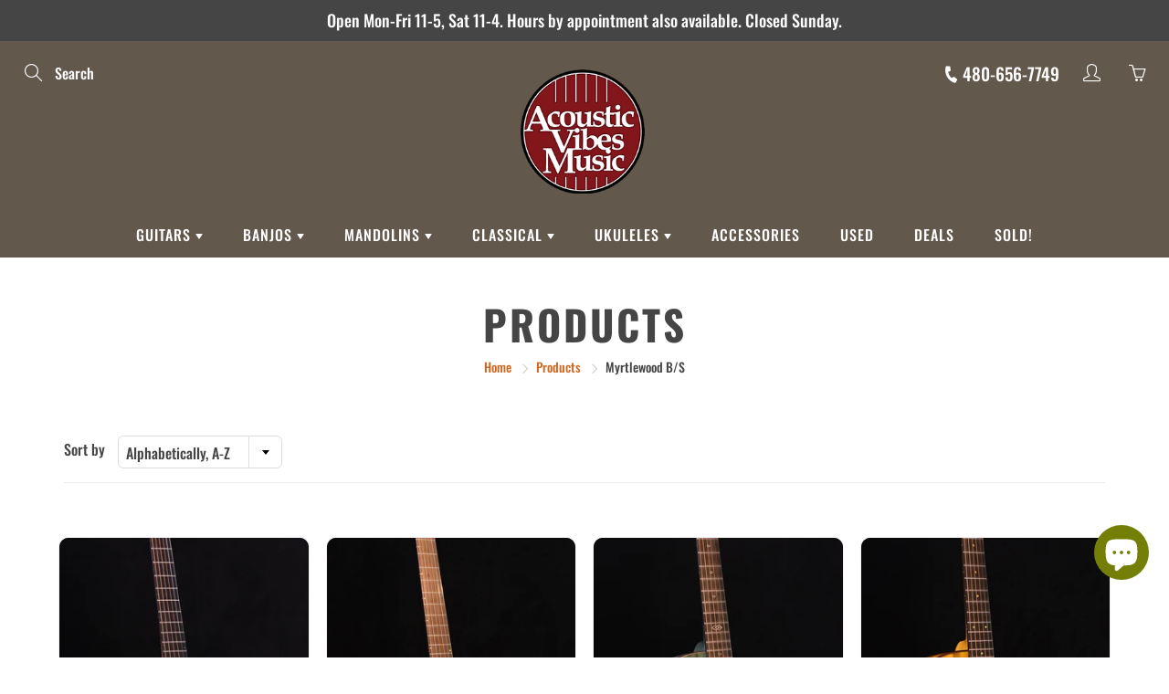

--- FILE ---
content_type: text/css
request_url: https://acousticvibesmusic.com/cdn/shop/t/36/assets/custom.css?v=179777826357732960931724079031
body_size: 2212
content:
/** Shopify CDN: Minification failed

Line 29:13 Expected identifier but found whitespace
Line 29:15 Unexpected "{"
Line 29:25 Expected ":"

**/
.cslicontainer{
  width: 100%; height: 500px; display: none; 
}
.custom-search-loading-img{
  display: flex;
  align-items: center;
  justify-content: center;
  width: 100% !important;
  height: 100% !important;
}
.custom-search-loading-img img{
  height: 50px;
  display: block;
}


.nav-mega-section-list > li{
  width: 50%;
  padding: 0 3px;
}
.nav-mega-section-list > li a{
  background: {{ settings.header_bg_color }};
  display: block;
  width: 100%;
  border-radius: 5px;
  box-sizing: border-box;
  padding: 3px 7px;
}
.nav-mega-section-list{
  display: flex;
  flex-wrap: wrap;
}

img.blur-up.product-thumb-img.lazyautosizes.lazyloaded {
  background: black;
}
.product-single__media-wrapper {
  background: black;
}

.custom-ask-question {
  width: 100%;
  background: #595959;
  border: 1px solid #595959;
  color: white;
  padding: 15px;
  font-size: 14px;
  border-radius: 45px;
  line-height: 1em;
  text-transform: uppercase;
  letter-spacing: 2px;
  margin-top: 20px;
  outline: 0 !important;
  text-align: center;
  cursor: pointer;
}
.custom-ask-question:hover{
  filter: brightness(120%);
}


@media screen and (max-width: 480px){
  .custom-atc-aq .custom-ask-question{
    padding: 15px 0;
  }
}
@media screen and (max-width: 350px){
  .custom-atc-aq .custom-ask-question{
    font-size: 12px;
    letter-spacing: 1px;
  }
}

.custom-fc-post{
  font-size: 16px;
  opacity: 0.6;
}
.custom-fc-section{
  padding: 75px 0;
}
.custom-fc-container{

}
.custom-fc-flex-container{
  display: flex;
  flex-wrap: wrap;
}
.custom-fc-flex-item{
  width: 20%;
  padding: 10px;
}
.custom-fc-flex-a{
  display: block; 
  text-decoration: none !important;
  border-radius: 0 0 10px 10px;
  overflow: hidden;
  box-shadow: 0 0 2px #00000030;
  transition: all 0.3s;
}
/* .custom-fc-flex-a:hover{
box-shadow: 0 0 10px #00000030;
} */
.custom-fc-flex-content{
  box-shadow: 0 0 2px #00000030;
  border-radius: 10px 10px 0 0;
  overflow: hidden;
}
.custom-fc-flex-content:hover{
  box-shadow: 0 0 10px #00000030;
}
.custom-fc-flex-item-content{

}
.custom-fc-flex-img{
    width: 100%;
    display: block;
    height: 440px;
    object-fit: cover;
    object-position: bottom;
    background: #0a0806;
}
.custom-fc-text-content{
  background: white;
  padding: 15px;
}
.custom-fc-title{
  color: rgb(99 88 76);
  font-size: 18px;

}
.custom-fc-compare-price{

  color: #772120;
  opacity: 0.6;
  font-size: 13px;
  text-decoration: line-through;
  transition: all 0.3s;
}
.custom-fc-price{

  color: rgb(99 88 76);
  font-size: 24px;
  position: relative;
}

@media screen and (max-width: 1025px){
  .custom-fc-flex-item{
    width: 50% !important;
  }
  .custom-fc-flex-img {
    height: 800px;
  }
}

.custom-fc-flex-a:hover .custom-fc-compare-price{
  opacity: 1;
}
.custom-fc-flex-container + .text-center{
  padding-top: 30px; 
}


.custom-collection-filter-container{
  display: flex;
  flex-wrap: wrap;
}
.custom-col-filter-flex-item1{
  width: 25%;
  padding: 15px;
}
.custom-col-filter-flex-item2{
  width: 75%;
}

.custom-colf-content{
  border: 1px solid  #772120;
  border-radius: 5px;
  position: fixed;
  top: 0;
  z-index: 99999;
  background: white;
  border: 0;
  width: 320px;
  overflow-y: scroll;
  height: 100vh;
  left: -320px;
  transition: all 0.25s ease-in-out;
  border-radius: 0;
}
.custom-colf-content-move{
  left: 0 !important;
  transition: all 0.25s ease-in-out;
}
.custom-colf-heading{
  color: #d4651f;
  text-align: center;
  cursor: pointer;
  pointer-events: none;
  margin: 0;
  padding: 15px 0 5px 0;

}
.custom-colf-heading span{
  padding: 0 20px;
  background: white;
}
.custom-filter-names {
  list-style: none;
  width: 100%;
  display: block;
  padding: 0;
  margin: 0;
  padding: 12px 20px;
}
.custom-filter-btn{
  display: flex;
  justify-content: space-between;
  align-items: center;
  background: #63584c;
  margin-bottom: 10px;
  padding: 8px;
  color: white;
  font-weight: normal;
  cursor: pointer;
}
.custom-filter-btn-toggle{
  transform: rotate(90deg); 
}
.custom-filter-btn i{
  font-size: 22px; 
  transition: all 0.3s;
  display: none;
}
.custom-filter-content-container{
  list-style: none;
  width: 100%;
  display: block;
  padding: 0;
  margin: 0;
  /*   display: none; */
  padding-bottom: 10px;
}
.custom-filter-content{
  display: flex;
  padding: 3px;
  transition: all 0.3s;
}
.custom-filter-content:hover{
  background: #dcdcdc8f;
}
.custom-check-inp{
  top: -1.5px;
  position: relative;
}

/* .custom-check-inp::after {
content: '\2713';
position: absolute;
font-size: 15px;
color: black;
z-index: 99999;
left: 1px;
bottom: -2px;
font-weight: bold;
visibility: hidden;
}
.custom-check-inp:checked::after{
visibility: visible; 
} */

.custom-filter-label{
  flex-grow: 1;
  cursor: pointer;
  margin: 0;
  padding-left: 5px;
  text-transform: capitalize;
  font-weight: normal;
  font-size: 14px;
}
.cfilterOverlay{
  position: fixed;
  width: 100%;
  height: 100vh;
  background: #00000099;
  top: 0;
  left: 0;
  z-index: 9999;
  display: none;
}

.category-filters-side{
  display: none !important; 
}
.custom-filter-sticky-btn{
  position: fixed;
  bottom: 20px;
  left: 50%;
  transform: translateX(-50%);
  background: #d4651f;
  color: white;
  border: 0;
  padding: 10px;
  width: 300px;
  border-radius: 100px;
  text-align: center;
  text-transform: uppercase;
  z-index: 999; 
  display: none;
}


@media screen and (max-width: 1025px){
  .custom-col-filter-flex-item1{
    width: 100%;
    padding: 10px;
  }
  .custom-col-filter-flex-item2{
    width: 100%;
  } 
  /* 
  .custom-filter-names{
  display: none; 
} */
  .custom-colf-heading{
    pointer-events: all;
  }
}



.custom-not-found {
  width: 100%;
  text-align: center;
  height: 400px;
  display: flex;
  align-items: center;
  justify-content: center;
}

.custom-fc-flex-item p.affirm-as-low-as {
  min-height: 51px;
  color: rgba(85,80,70,1);
  font-size: 11pt;
  font-weight: 400;
  box-sizing: border-box;
  order: 2;
}
p.custom-fc-title {
  min-height: 66px;
}

.affirm-promo {
  display: flex;
  position: relative;
  /* min-height: 54px; */
    margin: 15px auto;
    padding: 0px 0px;
  text-align: left;
  /* background-color: #f7f7f7; */
  border-radius: 5px;
  box-sizing: border-box;
  flex-direction: row;
  align-items: center;
}

.affirm-promo .affirm_logo {
  display: block;
  width: 80px;
  /* padding-right: 25px; */
  flex: 0 1 auto;
  margin-left: -10px;
      position: relative;
    top: -3px;
}

.affirm-promo .affirm_logo span {
  display: block;
  position: relative;
  width: 100%;
  padding-top: 50%;
  background-image: url(/cdn/shop/files/affirm-logo.png?v=1607414519);
  background-position: center center;
  background-repeat: no-repeat;
  background-size: contain;
}
p.affirm-as-low-as {
  font-size: 16px;
  font-weight: normal;
  padding-bottom: 0;
  margin-bottom: 0;
}
span.custom-ask-question {
  display: block;
}
span.price_barier {
  display: block;
  position: relative;
  min-height: 63px;
}

div#shopify-section-search-template .custom-fc-search-item {
  width: 25%;
}
div#shopify-section-search-template .custom-fc-flex-container {
  width: 100%;
  position: relative;
}
div#shopify-section-search-template .custom-fc-flex-item {
  width: 100%;
  padding: 10px;
}

@media screen and (max-width: 1025px){

  div#shopify-section-search-template .custom-fc-search-item {
    width: 50%;
  }
  div#shopify-section-search-template .custom-fc-flex-item {
    width: 100% !important;
  }
}


@media screen and (max-width: 480px){
  .custom-colf-content{
    width: 250px;
    left: -250px;
  }
  .custom-filter-sticky-btn {
    width: 200px;
  }
}


.nav-sticky{
  min-height: 50px !important; 
}
.custom-qv-container{
  position: relative; 
}
.custom-qv-container:hover a{
  opacity: 1;
}


.custom-ssbbimg{
  object-fit: contain;
}
.main-swiper-container{
  background: black; 
  height:610px;
}
.template-product .swiper-slide {
  object-fit: cover;
  background: black;
}
/* .swiper-slide img {
min-height: 100px;
object-fit: cover;
} */

.swiper-thumbnails-horiz .swiper-slide img {
  height: 100px;
  object-fit: cover;
}

.product-single__media-wrapper{
  height: 600px;
  display: flex;
  align-items: center; 
}

@media screen and (max-width: 767px){
  .product-single__media-wrapper{
    height: 600px; 
  }
}

@media screen and (max-width: 480px){
  .product-single__media-wrapper{
    height: 500px; 
  }
}

h1.collection-page-header-title.page-header-title-sm.page-header-title.text-uppercase.-bold {
  font-size: 31px;
}

img.product-item-img {
  height: 600px;
  object-fit: contain;
}

@media(max-width:490px){
  .main-swiper-container{
    height:470px;
  }
  img.product-item-img {
    height: 470px;
    object-fit: contain;
  }
 a.lb-prev,  a.lb-next {
    opacity: 1!important;
}
  .product-single__media-wrapper{
    height: 470px;
    display: flex;
    align-items: center; 
  }
  ol.breadcrumb.page-header-breadcrumb.mt50.mb0 {
    padding: 0px 5px;
  }
  .newsletter_hero__inner {
    padding-left: 7px;
    padding-right: 7px;
  }
}

.quotes-bar .swiper-slide{
  background:unset;
}
tbody tr th {
    padding: 5px;
    border-right: 1px solid #e0e0e0;
}
i.fa.fa-phone {
    color: #fff;
    transform: rotate(106deg);
    margin-right: 3px;
    padding-right: 3px;
}

span.mobile_phone a {
    color: #fff;
}
span.mobile_phone {
    display: block;
    width: 100%;
    position: relative;
    text-align: center;
    padding: 12px 0px 1px 0px;
}



/* .product-gallery-product-template .product-item-wrap.is_stuck{
 overflow: hidden; 
} */

span.logo-h1-wrapperx {
    font-size: 0 !important;
    margin: 0 auto !important;
}

@media screen and (max-width: 992px){
.nav-container-logo{
 position: relative;
  top: 42px;
  z-index: 99;
}
  .bar-titl {
   margin-top: 40px !important; 
  }
}
@media(max-width:490px){
  p.custom-fc-title {
    min-height: 130px;
  }
  .template-index .nav-sticky .nav-container-logo {
    top: 0px;
  }
  .template-index  .nav-sticky h1.logo-h1-wrapper {
    height: 50px;
  }
  
  .nav-sticky span.logo-h1-wrapperx {
    height: 70px;
  }
  .nav-sticky .nav-container-logo{
    top: 2px;
  }
}

.shopify-policy__container {
    padding-top: 60px;
    padding-bottom: 60px;
}



.pp-cleanslate{
  background: transparent !important;
  max-height: 49px !important;
      border-radius: 50% !important;
}
.stMain{
 fill: #d4651f !important; 
}
#snippetButtonSVG{
      border-radius: 200px;
    background: transparent;
}


@media screen and (max-width: 600px){
  .pp-cleanslate{
     min-width: 250px !important; 
    padding-top: 5px !important;
    min-height: 49px !important;
  }
  .pp-button-width{
    max-width: 100% !important;
  }
}

.pp-display-text{
 font-size: 24px; 
}
.pp-display-text{
  
}
.pp-select-list{
      border: 0;
    border-bottom: 2px solid;
    padding: 10px;
    background: transparent;
}
#pp-field-4{
      text-align: center;
    border: 0;
    background: transparent;
    border-bottom: 2px solid;
    padding: 10px;
}
#pp-field-1{
      text-align: center;
    border: 0;
    background: transparent;
    border-bottom: 2px solid;
    padding: 10px;
}
#pp-field-2{
      text-align: center;
    border: 0;
    background: transparent;
    border-bottom: 2px solid;
    padding: 10px;
}
.pp-btn{
     opacity: 1;
    background: transparent;
    border: 0; 
      font-size: 22px;
}
#pp-variantbutton-tally-0{
 background: transparent;
  border: 0;
  border-bottom: 2px solid;
  padding-bottom: 5px;
    width: 55px;
    text-align: center;
}
#overlayButtonSVG{
 border-radius: 200px; 
}
.inventory-product-row-product-template {
    position: relative;
    top: -5px;
}
.product-item-caption-title {
    font-weight: 600;
}
.product-item-caption-white {
    padding-top: 0px;
    margin-top: -8px;
}
.c_p-freeShipping {
    font-size: 18px;
    font-weight: 400;
    padding-top: 5px;
}
.katapult-price-calculator {
    margin-top: 0px;
}
button#AddToCart-product-template {
    background: #5e9a2c !important;
    color: white !important;
    font-weight: 600 !important;
    border: 1px solid #5e9a2c !important;
}
button#AddToCart-product-template:hover{
        background: orange !important;
    border: 1px solid orange !important;
}

@media (max-width: 768px){
  .custom-fc-flex-img {
    height: 600px;
  }
}

@media (max-width: 600px){
  .custom-fc-flex-img {
    height: 470px;
  }
}

@media (max-width: 500px){
  .custom-fc-flex-img {
    height: 370px;
  }
}

@media (max-width: 425px){
  .custom-fc-flex-img {
    height: 310px;
  }
}

@media (max-width: 375px){
  .custom-fc-flex-img {
    height: 270px;
  }
}

.avm_stock_text {
  color: #5e9a2c;
}

.katapult-flex {
  display: flex;
  flex-wrap: wrap;
  align-items: center;
  justify-content: flex-start;
}

.katapult-price-calculator-logo {
  width: 100px;
}

.katapult-price-calculator-logo img {
  width: 100%;
  display: block;
}
